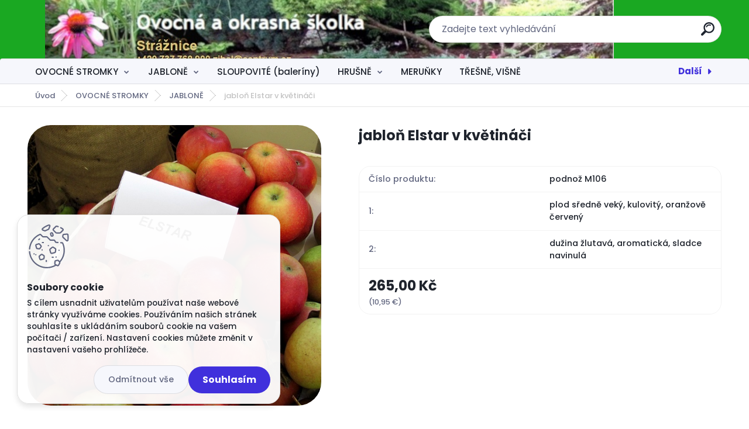

--- FILE ---
content_type: text/html; charset=utf-8
request_url: https://www.ovocnestromky.cz/jablon-Elstar-v-kvetinaci-d2226.htm
body_size: 17935
content:


        <!DOCTYPE html>
    <html xmlns:og="http://ogp.me/ns#" xmlns:fb="http://www.facebook.com/2008/fbml" lang="cs" class="tmpl__titanium">
      <head>
          <script>
              window.cookie_preferences = getCookieSettings('cookie_preferences');
              window.cookie_statistics = getCookieSettings('cookie_statistics');
              window.cookie_marketing = getCookieSettings('cookie_marketing');

              function getCookieSettings(cookie_name) {
                  if (document.cookie.length > 0)
                  {
                      cookie_start = document.cookie.indexOf(cookie_name + "=");
                      if (cookie_start != -1)
                      {
                          cookie_start = cookie_start + cookie_name.length + 1;
                          cookie_end = document.cookie.indexOf(";", cookie_start);
                          if (cookie_end == -1)
                          {
                              cookie_end = document.cookie.length;
                          }
                          return unescape(document.cookie.substring(cookie_start, cookie_end));
                      }
                  }
                  return false;
              }
          </script>
                <title>OVOCNÉ STROMKY | jabloň Elstar v květináči | ovocné stromky</title>
        <script type="text/javascript">var action_unavailable='action_unavailable';var id_language = 'cs';var id_country_code = 'CZ';var language_code = 'cs-CZ';var path_request = '/request.php';var type_request = 'POST';var cache_break = "2507"; var enable_console_debug = false; var enable_logging_errors = false;var administration_id_language = 'cs';var administration_id_country_code = 'CZ';</script>          <script type="text/javascript" src="//ajax.googleapis.com/ajax/libs/jquery/1.8.3/jquery.min.js"></script>
          <script type="text/javascript" src="//code.jquery.com/ui/1.12.1/jquery-ui.min.js" ></script>
                  <script src="/wa_script/js/jquery.hoverIntent.minified.js?_=2025-01-08-14-38" type="text/javascript"></script>
        <script type="text/javascript" src="/admin/jscripts/jquery.qtip.min.js?_=2025-01-08-14-38"></script>
                  <script src="/wa_script/js/jquery.selectBoxIt.min.js?_=2025-01-08-14-38" type="text/javascript"></script>
                  <script src="/wa_script/js/bs_overlay.js?_=2025-01-08-14-38" type="text/javascript"></script>
        <script src="/wa_script/js/bs_design.js?_=2025-01-08-14-38" type="text/javascript"></script>
        <script src="/admin/jscripts/wa_translation.js?_=2025-01-08-14-38" type="text/javascript"></script>
        <link rel="stylesheet" type="text/css" href="/css/jquery.selectBoxIt.wa_script.css?_=2025-01-08-14-38" media="screen, projection">
        <link rel="stylesheet" type="text/css" href="/css/jquery.qtip.lupa.css?_=2025-01-08-14-38">
        
                  <script src="/wa_script/js/jquery.colorbox-min.js?_=2025-01-08-14-38" type="text/javascript"></script>
          <link rel="stylesheet" type="text/css" href="/css/colorbox.css?_=2025-01-08-14-38">
          <script type="text/javascript">
            jQuery(document).ready(function() {
              (function() {
                function createGalleries(rel) {
                  var regex = new RegExp(rel + "\\[(\\d+)]"),
                      m, group = "g_" + rel, groupN;
                  $("a[rel*=" + rel + "]").each(function() {
                    m = regex.exec(this.getAttribute("rel"));
                    if(m) {
                      groupN = group + m[1];
                    } else {
                      groupN = group;
                    }
                    $(this).colorbox({
                      rel: groupN,
                      slideshow:false,
                       maxWidth: "85%",
                       maxHeight: "85%",
                       returnFocus: false
                    });
                  });
                }
                createGalleries("lytebox");
                createGalleries("lyteshow");
              })();
            });</script>
          <script type="text/javascript">
      function init_products_hovers()
      {
        jQuery(".product").hoverIntent({
          over: function(){
            jQuery(this).find(".icons_width_hack").animate({width: "130px"}, 300, function(){});
          } ,
          out: function(){
            jQuery(this).find(".icons_width_hack").animate({width: "10px"}, 300, function(){});
          },
          interval: 40
        });
      }
      jQuery(document).ready(function(){

        jQuery(".param select, .sorting select").selectBoxIt();

        jQuery(".productFooter").click(function()
        {
          var $product_detail_link = jQuery(this).parent().find("a:first");

          if($product_detail_link.length && $product_detail_link.attr("href"))
          {
            window.location.href = $product_detail_link.attr("href");
          }
        });
        init_products_hovers();
        
        ebar_details_visibility = {};
        ebar_details_visibility["user"] = false;
        ebar_details_visibility["basket"] = false;

        ebar_details_timer = {};
        ebar_details_timer["user"] = setTimeout(function(){},100);
        ebar_details_timer["basket"] = setTimeout(function(){},100);

        function ebar_set_show($caller)
        {
          var $box_name = $($caller).attr("id").split("_")[0];

          ebar_details_visibility["user"] = false;
          ebar_details_visibility["basket"] = false;

          ebar_details_visibility[$box_name] = true;

          resolve_ebar_set_visibility("user");
          resolve_ebar_set_visibility("basket");
        }

        function ebar_set_hide($caller)
        {
          var $box_name = $($caller).attr("id").split("_")[0];

          ebar_details_visibility[$box_name] = false;

          clearTimeout(ebar_details_timer[$box_name]);
          ebar_details_timer[$box_name] = setTimeout(function(){resolve_ebar_set_visibility($box_name);},300);
        }

        function resolve_ebar_set_visibility($box_name)
        {
          if(   ebar_details_visibility[$box_name]
             && jQuery("#"+$box_name+"_detail").is(":hidden"))
          {
            jQuery("#"+$box_name+"_detail").slideDown(300);
          }
          else if(   !ebar_details_visibility[$box_name]
                  && jQuery("#"+$box_name+"_detail").not(":hidden"))
          {
            jQuery("#"+$box_name+"_detail").slideUp(0, function() {
              $(this).css({overflow: ""});
            });
          }
        }

        
        jQuery("#user_icon, #basket_icon").hoverIntent({
          over: function(){
            ebar_set_show(this);
            
          } ,
          out: function(){
            ebar_set_hide(this);
          },
          interval: 40
        });
        
        jQuery("#user_icon").click(function(e)
        {
          if(jQuery(e.target).attr("id") == "user_icon")
          {
            window.location.href = "https://www.ovocnestromky.cz/8riiz122/e-login/";
          }
        });

        jQuery("#basket_icon").click(function(e)
        {
          if(jQuery(e.target).attr("id") == "basket_icon")
          {
            window.location.href = "https://www.ovocnestromky.cz/8riiz122/e-basket/";
          }
        });
      
      });
    </script>        <meta http-equiv="Content-language" content="cs">
        <meta http-equiv="Content-Type" content="text/html; charset=utf-8">
        <meta name="language" content="czech">
        <meta name="keywords" content="jabloň,elstar,květináči">
        <meta name="description" content="Původ Holandsko, kříženec odrůd ´Golden Delicious´ a ´Ingrid Marie´
Strom roste středně bujně, korunu vyváří široce kulovitou.
Plodnost je raná, hojná">
        <meta name="revisit-after" content="1 Days">
        <meta name="distribution" content="global">
        <meta name="expires" content="never">
                  <meta name="expires" content="never">
                    <link rel="previewimage" href="https://www.ovocnestromky.cz/fotky65672/fotos/_vyr_2226jablon-Elstar.jpg" />
                    <link rel="canonical" href="https://www.ovocnestromky.cz/jablon-Elstar-v-kvetinaci-d2226.htm?tab=description"/>
          <meta property="og:image" content="http://www.ovocnestromky.cz/fotky65672/fotos/_vyrn_2226jablon-Elstar.jpg" />
<meta property="og:image:secure_url" content="https://www.ovocnestromky.cz/fotky65672/fotos/_vyrn_2226jablon-Elstar.jpg" />
<meta property="og:image:type" content="image/jpeg" />
            <meta name="robots" content="index, follow">
                      <link href="//www.ovocnestromky.cz/fotky65672/1.png" rel="icon" type="image/png">
          <link rel="shortcut icon" type="image/png" href="//www.ovocnestromky.cz/fotky65672/1.png">
                  <link rel="stylesheet" type="text/css" href="/css/lang_dependent_css/lang_cs.css?_=2025-01-08-14-38" media="screen, projection">
                <link rel='stylesheet' type='text/css' href='/wa_script/js/styles.css?_=2025-01-08-14-38'>
        <script language='javascript' type='text/javascript' src='/wa_script/js/javascripts.js?_=2025-01-08-14-38'></script>
        <script language='javascript' type='text/javascript' src='/wa_script/js/check_tel.js?_=2025-01-08-14-38'></script>
          <script src="/assets/javascripts/buy_button.js?_=2025-01-08-14-38"></script>
            <script type="text/javascript" src="/wa_script/js/bs_user.js?_=2025-01-08-14-38"></script>
        <script type="text/javascript" src="/wa_script/js/bs_fce.js?_=2025-01-08-14-38"></script>
        <script type="text/javascript" src="/wa_script/js/bs_fixed_bar.js?_=2025-01-08-14-38"></script>
        <script type="text/javascript" src="/bohemiasoft/js/bs.js?_=2025-01-08-14-38"></script>
        <script src="/wa_script/js/jquery.number.min.js?_=2025-01-08-14-38" type="text/javascript"></script>
        <script type="text/javascript">
            BS.User.id = 65672;
            BS.User.domain = "8riiz122";
            BS.User.is_responsive_layout = true;
            BS.User.max_search_query_length = 50;
            BS.User.max_autocomplete_words_count = 5;

            WA.Translation._autocompleter_ambiguous_query = ' Hledavý výraz je pro našeptávač příliš obecný. Zadejte prosím další znaky, slova nebo pokračujte odesláním formuláře pro vyhledávání.';
            WA.Translation._autocompleter_no_results_found = ' Nebyly nalezeny žádné produkty ani kategorie.';
            WA.Translation._error = " Chyba";
            WA.Translation._success = " Nastaveno";
            WA.Translation._warning = " Upozornění";
            WA.Translation._multiples_inc_notify = '<p class="multiples-warning"><strong>Tento produkt je možné objednat pouze v násobcích #inc#. </strong><br><small>Vámi zadaný počet kusů byl navýšen dle tohoto násobku.</small></p>';
            WA.Translation._shipping_change_selected = " Změnit...";
            WA.Translation._shipping_deliver_to_address = " Zásilka bude doručena na zvolenou adresu";

            BS.Design.template = {
              name: "titanium",
              is_selected: function(name) {
                if(Array.isArray(name)) {
                  return name.indexOf(this.name) > -1;
                } else {
                  return name === this.name;
                }
              }
            };
            BS.Design.isLayout3 = true;
            BS.Design.templates = {
              TEMPLATE_ARGON: "argon",TEMPLATE_NEON: "neon",TEMPLATE_CARBON: "carbon",TEMPLATE_XENON: "xenon",TEMPLATE_AURUM: "aurum",TEMPLATE_CUPRUM: "cuprum",TEMPLATE_ERBIUM: "erbium",TEMPLATE_CADMIUM: "cadmium",TEMPLATE_BARIUM: "barium",TEMPLATE_CHROMIUM: "chromium",TEMPLATE_SILICIUM: "silicium",TEMPLATE_IRIDIUM: "iridium",TEMPLATE_INDIUM: "indium",TEMPLATE_OXYGEN: "oxygen",TEMPLATE_HELIUM: "helium",TEMPLATE_FLUOR: "fluor",TEMPLATE_FERRUM: "ferrum",TEMPLATE_TERBIUM: "terbium",TEMPLATE_URANIUM: "uranium",TEMPLATE_ZINCUM: "zincum",TEMPLATE_CERIUM: "cerium",TEMPLATE_KRYPTON: "krypton",TEMPLATE_THORIUM: "thorium",TEMPLATE_ETHERUM: "etherum",TEMPLATE_KRYPTONIT: "kryptonit",TEMPLATE_TITANIUM: "titanium",TEMPLATE_PLATINUM: "platinum"            };
        </script>
                  <script src="/js/progress_button/modernizr.custom.js"></script>
                      <link rel="stylesheet" type="text/css" href="/bower_components/owl.carousel/dist/assets/owl.carousel.min.css" />
            <link rel="stylesheet" type="text/css" href="/bower_components/owl.carousel/dist/assets/owl.theme.default.min.css" />
            <script src="/bower_components/owl.carousel/dist/owl.carousel.min.js"></script>
                      <link rel="stylesheet" type="text/css" href="/bower_components/priority-nav/dist/priority-nav-core.css" />
            <script src="/bower_components/priority-nav/dist/priority-nav.js"></script>
                      <link rel="stylesheet" type="text/css" href="//static.bohemiasoft.com/jave/style.css?_=2025-01-08-14-38" media="screen">
                    <link rel="stylesheet" type="text/css" href="/css/font-awesome.4.7.0.min.css" media="screen">
          <link rel="stylesheet" type="text/css" href="/sablony/nove/titanium/titaniumpurple/css/product_var3.css?_=2025-01-08-14-38" media="screen">
          <style>
    :root {
        --primary: #4030dc;
        --primary-dark: #2b1eb5;
        --secondary: #f6f7fc;
        --secondary-v2: #626780;
        --element-color: #1f242d;
        --stars: #ffcf15;
        --sale: #c91e1e;
        
        --empty-basket-text: " Košík je prázdný";
        --full-shopping-basket-text: "nákupní košík";
        --choose-delivery-method-text: "Vyberte způsob doručení";
        --choose-payment-method-text: "Vyberte způsob platby";
        --free-price-text: "Zdarma";
        --continue-without-login-text: "Pokračovat bez přihlášení";
        --summary-order-text: "Shrnutí Vaší objednávky";
        --cart-contents-text: "Váš košík";
        --in-login-text: "Přihlášení";
        --in-registration-text: "Nová registrace";
        --in-forgotten-pass-text: "Zapomenuté heslo";
        --price-list-filter-text: "Ceník";
        --search-see-everything-text: "Zobrazit vše";
        --discount-code-text: "Mám slevový kód";
        --searched-cats-text: "Hledané kategorie";
        --back-to-eshop-text: "Zpátky do eshopu";
        --to-category-menu-text: "Do kategorie";
        --back-menu-text: "Zpět";
        --pagination-next-text: "Další";
        --pagination-previous-text: "Předchozí";
        --cookies-files-text: "Soubory cookie";
        --newsletter-button-text: "Odebírat";
        --newsletter-be-up-to-date-text: "Buďte v obraze";
        --specify-params-text: "Vyberte parametry";
        --article-tags-text: "Tagy článku";
        --watch-product-text: "Hlídat produkt";
        --notfull-shopping-text: "Nákupní";
        --notfull-basket-is-empty-text: " Košík je prázdný";
        --whole-blog-article-text: "Celý článek";
        --basket-content-text: " Obsah košíku";
        --products-in-cat-text: " Produkty v kategorii";
        
    }
</style>
          <link rel="stylesheet"
                type="text/css"
                id="tpl-editor-stylesheet"
                href="/sablony/nove/titanium/titaniumpurple/css/colors.css?_=2025-01-08-14-38"
                media="screen">

          <meta name="viewport" content="width=device-width, initial-scale=1.0">
          <link rel="stylesheet" 
                   type="text/css" 
                   href="https://static.bohemiasoft.com/custom-css/titanium.css?_1763555132" 
                   media="screen"><style type="text/css">
               <!--#site_logo{
                  width: 275px;
                  height: 100px;
                  background-image: url('/images/pixel_transparent.gif?cache_time=1729574939');
                  background-repeat: no-repeat;
                  
                }html body .myheader { 
          background-image: url('/fotky65672/design_setup/images/custom_image_centerpage.jpg?cache_time=1729574939');
          border: black;
          background-repeat: no-repeat;
          background-position: 25% 72%;
          background-color: #1aa822;
        }#page_background{
                  background-image: none;
                  background-repeat: repeat;
                  background-position: 0px 0px;
                  background-color: #ffec99;
                }.bgLupa{
                  padding: 0;
                  border: none;
                }

 :root { 
 }
-->
                </style>          <link rel="stylesheet" type="text/css" href="/fotky65672/design_setup/css/user_defined.css?_=1519753214" media="screen, projection">
                    <script type="text/javascript" src="/admin/jscripts/wa_dialogs.js?_=2025-01-08-14-38"></script>
            <script>
      $(document).ready(function() {
        if (getCookie('show_cookie_message' + '_65672_cz') != 'no') {
          if($('#cookies-agreement').attr('data-location') === '0')
          {
            $('.cookies-wrapper').css("top", "0px");
          }
          else
          {
            $('.cookies-wrapper').css("bottom", "0px");
          }
          $('.cookies-wrapper').show();
        }

        $('#cookies-notify__close').click(function() {
          setCookie('show_cookie_message' + '_65672_cz', 'no');
          $('#cookies-agreement').slideUp();
          $("#masterpage").attr("style", "");
          setCookie('cookie_preferences', 'true');
          setCookie('cookie_statistics', 'true');
          setCookie('cookie_marketing', 'true');
          window.cookie_preferences = true;
          window.cookie_statistics = true;
          window.cookie_marketing = true;
          if(typeof gtag === 'function') {
              gtag('consent', 'update', {
                  'ad_storage': 'granted',
                  'analytics_storage': 'granted',
                  'ad_user_data': 'granted',
                  'ad_personalization': 'granted'
              });
          }
         return false;
        });

        $("#cookies-notify__disagree").click(function(){
            save_preferences();
        });

        $('#cookies-notify__preferences-button-close').click(function(){
            var cookies_notify_preferences = $("#cookies-notify-checkbox__preferences").is(':checked');
            var cookies_notify_statistics = $("#cookies-notify-checkbox__statistics").is(':checked');
            var cookies_notify_marketing = $("#cookies-notify-checkbox__marketing").is(':checked');
            save_preferences(cookies_notify_preferences, cookies_notify_statistics, cookies_notify_marketing);
        });

        function save_preferences(preferences = false, statistics = false, marketing = false)
        {
            setCookie('show_cookie_message' + '_65672_cz', 'no');
            $('#cookies-agreement').slideUp();
            $("#masterpage").attr("style", "");
            setCookie('cookie_preferences', preferences);
            setCookie('cookie_statistics', statistics);
            setCookie('cookie_marketing', marketing);
            window.cookie_preferences = preferences;
            window.cookie_statistics = statistics;
            window.cookie_marketing = marketing;
            if(marketing && typeof gtag === 'function')
            {
                gtag('consent', 'update', {
                    'ad_storage': 'granted'
                });
            }
            if(statistics && typeof gtag === 'function')
            {
                gtag('consent', 'update', {
                    'analytics_storage': 'granted',
                    'ad_user_data': 'granted',
                    'ad_personalization': 'granted',
                });
            }
            if(marketing === false && BS && BS.seznamIdentity) {
                BS.seznamIdentity.clearIdentity();
            }
        }

        /**
         * @param {String} cookie_name
         * @returns {String}
         */
        function getCookie(cookie_name) {
          if (document.cookie.length > 0)
          {
            cookie_start = document.cookie.indexOf(cookie_name + "=");
            if (cookie_start != -1)
            {
              cookie_start = cookie_start + cookie_name.length + 1;
              cookie_end = document.cookie.indexOf(";", cookie_start);
              if (cookie_end == -1)
              {
                cookie_end = document.cookie.length;
              }
              return unescape(document.cookie.substring(cookie_start, cookie_end));
            }
          }
          return "";
        }
        
        /**
         * @param {String} cookie_name
         * @param {String} value
         */
        function setCookie(cookie_name, value) {
          var time = new Date();
          time.setTime(time.getTime() + 365*24*60*60*1000); // + 1 rok
          var expires = "expires="+time.toUTCString();
          document.cookie = cookie_name + "=" + escape(value) + "; " + expires + "; path=/";
        }
      });
    </script>
            <script type="text/javascript" src="/wa_script/js/search_autocompleter.js?_=2025-01-08-14-38"></script>
              <script>
              WA.Translation._complete_specification = "Popis";
              WA.Translation._dont_have_acc = "Nemáte účet? ";
              WA.Translation._have_acc = "Již máte účet? ";
              WA.Translation._register_titanium = "Zaregistrujte se ";
              WA.Translation._login_titanium = "Přihlašte se ";
              WA.Translation._placeholder_voucher = "Sem vložte kód";
          </script>
                <script src="/wa_script/js/template/titanium/script.js?_=2025-01-08-14-38"></script>
                    <link rel="stylesheet" type="text/css" href="/assets/vendor/magnific-popup/magnific-popup.css" />
      <script src="/assets/vendor/magnific-popup/jquery.magnific-popup.js"></script>
      <script type="text/javascript">
        BS.env = {
          decPoint: ",",
          basketFloatEnabled: false        };
      </script>
      <script type="text/javascript" src="/node_modules/select2/dist/js/select2.min.js"></script>
      <script type="text/javascript" src="/node_modules/maximize-select2-height/maximize-select2-height.min.js"></script>
      <script type="text/javascript">
        (function() {
          $.fn.select2.defaults.set("language", {
            noResults: function() {return " Nenalezeny žádné položky"},
            inputTooShort: function(o) {
              var n = o.minimum - o.input.length;
              return " Prosím zadejte #N# nebo více znaků.".replace("#N#", n);
            }
          });
          $.fn.select2.defaults.set("width", "100%")
        })();

      </script>
      <link type="text/css" rel="stylesheet" href="/node_modules/select2/dist/css/select2.min.css" />
      <script type="text/javascript" src="/wa_script/js/countdown_timer.js?_=2025-01-08-14-38"></script>
      <script type="text/javascript" src="/wa_script/js/app.js?_=2025-01-08-14-38"></script>
      <script type="text/javascript" src="/node_modules/jquery-validation/dist/jquery.validate.min.js"></script>

      
          </head>
      <body class="lang-cs catalog_true layout3 not-home page-product-detail page-product-2226 basket-empty slider_available template-slider-custom vat-payer-n alternative-currency-y" >
        <a name="topweb"></a>
            <div id="cookies-agreement" class="cookies-wrapper" data-location="1"
         >
      <div class="cookies-notify-background"></div>
      <div class="cookies-notify" style="display:block!important;">
        <div class="cookies-notify__bar">
          <div class="cookies-notify__bar1">
            <div class="cookies-notify__text"
                                 >
                S cílem usnadnit uživatelům používat naše webové stránky využíváme cookies. Používáním našich stránek souhlasíte s ukládáním souborů cookie na vašem počítači / zařízení. Nastavení cookies můžete změnit v nastavení vašeho prohlížeče.            </div>
            <div class="cookies-notify__button">
                <a href="#" id="cookies-notify__disagree" class="secondary-btn"
                   style="color: #000000;
                           background-color: #c8c8c8;
                           opacity: 1"
                >Odmítnout vše</a>
              <a href="#" id="cookies-notify__close"
                 style="color: #000000;
                        background-color: #c8c8c8;
                        opacity: 1"
                >Souhlasím</a>
            </div>
          </div>
                        <div class="cookies-notify__detail_box hidden"
                             >
                <div id="cookies-nofify__close_detail"> Zavřít</div>
                <div>
                    <br />
                    <b> Co jsou cookies?</b><br />
                    <span> Cookies jsou krátké textové informace, které jsou uloženy ve Vašem prohlížeči. Tyto informace běžně používají všechny webové stránky a jejich procházením dochází k ukládání cookies. Pomocí partnerských skriptů, které mohou stránky používat (například Google analytics</span><br /><br />
                    <b> Jak lze nastavit práci webu s cookies?</b><br />
                    <span> Přestože doporučujeme povolit používání všech typů cookies, práci webu s nimi můžete nastavit dle vlastních preferencí pomocí checkboxů zobrazených níže. Po odsouhlasení nastavení práce s cookies můžete změnit své rozhodnutí smazáním či editací cookies přímo v nastavení Vašeho prohlížeče. Podrobnější informace k promazání cookies najdete v nápovědě Vašeho prohlížeče.</span>
                </div>
                <div class="cookies-notify__checkboxes"
                                    >
                    <div class="checkbox-custom checkbox-default cookies-notify__checkbox">
                        <input type="checkbox" id="cookies-notify-checkbox__functional" checked disabled />
                        <label for="cookies-notify-checkbox__functional" class="cookies-notify__checkbox_label"> Nutné</label>
                    </div>
                    <div class="checkbox-custom checkbox-default cookies-notify__checkbox">
                        <input type="checkbox" id="cookies-notify-checkbox__preferences" checked />
                        <label for="cookies-notify-checkbox__preferences" class="cookies-notify__checkbox_label"> Preferenční</label>
                    </div>
                    <div class="checkbox-custom checkbox-default cookies-notify__checkbox">
                        <input type="checkbox" id="cookies-notify-checkbox__statistics" checked />
                        <label for="cookies-notify-checkbox__statistics" class="cookies-notify__checkbox_label"> Statistické</label>
                    </div>
                    <div class="checkbox-custom checkbox-default cookies-notify__checkbox">
                        <input type="checkbox" id="cookies-notify-checkbox__marketing" checked />
                        <label for="cookies-notify-checkbox__marketing" class="cookies-notify__checkbox_label"> Marketingové</label>
                    </div>
                </div>
                <div id="cookies-notify__cookie_types">
                    <div class="cookies-notify__cookie_type cookie-active" data-type="functional">
                         Nutné (13)
                    </div>
                    <div class="cookies-notify__cookie_type" data-type="preferences">
                         Preferenční (1)
                    </div>
                    <div class="cookies-notify__cookie_type" data-type="statistics">
                         Statistické (15)
                    </div>
                    <div class="cookies-notify__cookie_type" data-type="marketing">
                         Marketingové (15)
                    </div>
                    <div class="cookies-notify__cookie_type" data-type="unclassified">
                         Neklasifikované (7)
                    </div>
                </div>
                <div id="cookies-notify__cookie_detail">
                    <div class="cookie-notify__cookie_description">
                        <span id="cookie-notify__description_functional" class="cookie_description_active"> Tyto informace jsou nezbytné ke správnému chodu webové stránky jako například vkládání zboží do košíku, uložení vyplněných údajů nebo přihlášení do zákaznické sekce.</span>
                        <span id="cookie-notify__description_preferences" class="hidden"> Tyto cookies umožní přizpůsobit chování nebo vzhled stránky dle Vašich potřeb, například volba jazyka.</span>
                        <span id="cookie-notify__description_statistics" class="hidden"> Díky těmto cookies mohou majitelé i developeři webu více porozumět chování uživatelů a vyvijet stránku tak, aby byla co nejvíce prozákaznická. Tedy abyste co nejrychleji našli hledané zboží nebo co nejsnáze dokončili jeho nákup.</span>
                        <span id="cookie-notify__description_marketing" class="hidden"> Tyto informace umožní personalizovat zobrazení nabídek přímo pro Vás díky historické zkušenosti procházení dřívějších stránek a nabídek.</span>
                        <span id="cookie-notify__description_unclassified" class="hidden"> Tyto cookies prozatím nebyly roztříděny do vlastní kategorie.</span>
                    </div>
                    <style>
                        #cookies-notify__cookie_detail_table td
                        {
                            color: #ffffff                        }
                    </style>
                    <table class="table" id="cookies-notify__cookie_detail_table">
                        <thead>
                            <tr>
                                <th> Jméno</th>
                                <th> Účel</th>
                                <th> Vypršení</th>
                            </tr>
                        </thead>
                        <tbody>
                                                    <tr>
                                <td>show_cookie_message</td>
                                <td>Ukládá informaci o potřebě zobrazení cookie lišty</td>
                                <td>1 rok</td>
                            </tr>
                                                        <tr>
                                <td>__zlcmid</td>
                                <td>Tento soubor cookie se používá k uložení identity návštěvníka během návštěv a preference návštěvníka deaktivovat naši funkci živého chatu. </td>
                                <td>1 rok</td>
                            </tr>
                                                        <tr>
                                <td>__cfruid</td>
                                <td>Tento soubor cookie je součástí služeb poskytovaných společností Cloudflare – včetně vyrovnávání zátěže, doručování obsahu webových stránek a poskytování připojení DNS pro provozovatele webových stránek. </td>
                                <td>relace</td>
                            </tr>
                                                        <tr>
                                <td>_auth</td>
                                <td>Zajišťuje bezpečnost procházení návštěvníků tím, že zabraňuje padělání požadavků mezi stránkami. Tento soubor cookie je nezbytný pro bezpečnost webu a návštěvníka. </td>
                                <td>1 rok</td>
                            </tr>
                                                        <tr>
                                <td>csrftoken</td>
                                <td>Pomáhá předcházet útokům Cross-Site Request Forgery (CSRF). 
</td>
                                <td>1 rok</td>
                            </tr>
                                                        <tr>
                                <td>PHPSESSID</td>
                                <td>Zachovává stav uživatelské relace napříč požadavky na stránky. </td>
                                <td>relace</td>
                            </tr>
                                                        <tr>
                                <td>rc::a</td>
                                <td>Tento soubor cookie se používá k rozlišení mezi lidmi a roboty. To je výhodné pro web, aby
vytvářet platné zprávy o používání jejich webových stránek. </td>
                                <td>persistentní</td>
                            </tr>
                                                        <tr>
                                <td>rc::c</td>
                                <td>Tento soubor cookie se používá k rozlišení mezi lidmi a roboty. </td>
                                <td>relace</td>
                            </tr>
                                                        <tr>
                                <td>AWSALBCORS</td>
                                <td>Registruje, který server-cluster obsluhuje návštěvníka. To se používá v kontextu s vyrovnáváním zátěže, aby se optimalizovala uživatelská zkušenost. </td>
                                <td>6 dnů</td>
                            </tr>
                                                        <tr>
                                <td>18plus_allow_access#</td>
                                <td>Ukládá informaci o odsouhlasení okna 18+ pro web.</td>
                                <td>neznámý</td>
                            </tr>
                                                        <tr>
                                <td>18plus_cat#</td>
                                <td>Ukládá informaci o odsouhlasení okna 18+ pro kategorii.</td>
                                <td>neznámý</td>
                            </tr>
                                                        <tr>
                                <td>bs_slide_menu</td>
                                <td></td>
                                <td>neznámý</td>
                            </tr>
                                                        <tr>
                                <td>left_menu</td>
                                <td>Ukládá informaci o způsobu zobrazení levého menu.</td>
                                <td>neznámý</td>
                            </tr>
                                                    </tbody>
                    </table>
                    <div class="cookies-notify__button">
                        <a href="#" id="cookies-notify__preferences-button-close"
                           style="color: #000000;
                                background-color: #c8c8c8;
                                opacity: 1">
                            Uložit nastavení                        </a>
                    </div>
                </div>
            </div>
                    </div>
      </div>
    </div>
    
  <div id="responsive_layout_large"></div><div id="page">    <script type="text/javascript">
      var responsive_articlemenu_name = ' Menu';
      var responsive_eshopmenu_name = ' E-shop';
    </script>
        <link rel="stylesheet" type="text/css" href="/css/masterslider.css?_=2025-01-08-14-38" media="screen, projection">
    <script type="text/javascript" src="/js/masterslider.min.js"></script>
    <div class="myheader">
                <div class="navigate_bar">
            <div class="logo-wrapper">
            <a id="site_logo" href="//www.ovocnestromky.cz" class="mylogo" aria-label="Logo"></a>
    </div>
                <div id="search">
      <form name="search" id="searchForm" action="/search-engine.htm" method="GET" enctype="multipart/form-data">
        <label for="q" class="title_left2"> Hľadanie</label>
        <p>
          <input name="slovo" type="text" class="inputBox" id="q" placeholder=" Zadejte text vyhledávání" maxlength="50">
          
          <input type="hidden" id="source_service" value="www.webareal.cz">
        </p>
        <div class="wrapper_search_submit">
          <input type="submit" class="search_submit" aria-label="search" name="search_submit" value="">
        </div>
        <div id="search_setup_area">
          <input id="hledatjak2" checked="checked" type="radio" name="hledatjak" value="2">
          <label for="hledatjak2">Hledat ve zboží</label>
          <br />
          <input id="hledatjak1"  type="radio" name="hledatjak" value="1">
          <label for="hledatjak1">Hledat v článcích</label>
                    <script type="text/javascript">
            function resolve_search_mode_visibility()
            {
              if (jQuery('form[name=search] input').is(':focus'))
              {
                if (jQuery('#search_setup_area').is(':hidden'))
                {
                  jQuery('#search_setup_area').slideDown(400);
                }
              }
              else
              {
                if (jQuery('#search_setup_area').not(':hidden'))
                {
                  jQuery('#search_setup_area').slideUp(400);
                }
              }
            }

            $('form[name=search] input').click(function() {
              this.focus();
            });

            jQuery('form[name=search] input')
                .focus(function() {
                  resolve_search_mode_visibility();
                })
                .blur(function() {
                  setTimeout(function() {
                    resolve_search_mode_visibility();
                  }, 1000);
                });

          </script>
                  </div>
      </form>
    </div>
                  </div>
          </div>
        <div class="eshop-menu drop-menu" id="dropMenu">
      <div id="dropMenuWrapper">
            <div class="menu-wrapper leftmenu" id="menuWrapper">
          <ul class="root-eshop-menu" id="menuContent">
              <li class="home-button">
              <a href="//www.ovocnestromky.cz">
      <i class="fa fa-home" aria-hidden="true"></i>
    </a>
            </li>
            <li class="eshop-menu-item item-1 has-submenu item-active">
            <a class="item-link level-1" href="/OVOCNE-STROMKY-c1_0_1.htm">OVOCNÉ STROMKY</a>
          <ul class="eshop-submenu-root menu-level-2">
          <li class="eshop-menu-item item-1 has-submenu item-active">
            <div class="menu-item-box">
                <div class="menu-item-cat">
          <a class="item-link level-2" href="/OVOCNE-STROMKY-c1_1_2.htm">JABLONĚ</a>
              <ul class="eshop-submenu-root menu-level-3">
          <li class="eshop-menu-item item-1">
            <a class="item-link level-3" href="/OVOCNE-STROMKY-c1_13_3.htm">Letní</a>
          </li>
        <li class="eshop-menu-item item-2">
            <a class="item-link level-3" href="/OVOCNE-STROMKY-c1_14_3.htm">Podzimní</a>
          </li>
        <li class="eshop-menu-item item-3">
            <a class="item-link level-3" href="/OVOCNE-STROMKY-c1_15_3.htm">Zimní</a>
          </li>
        <li class="eshop-menu-item item-4">
            <a class="item-link level-3" href="/OVOCNE-STROMKY-c1_29_3.htm">Sloupovité (baleríny)</a>
          </li>
        <li class="eshop-menu-item item-5">
            <a class="item-link level-3" href="/OVOCNE-STROMKY-c1_31_3.htm">Staré odrůdy</a>
          </li>
        </ul>
            </div>
      </div>
          </li>
        <li class="eshop-menu-item item-2">
            <div class="menu-item-box">
                <div class="menu-item-cat">
          <a class="item-link level-2" href="/OVOCNE-STROMKY-c1_33_2.htm">SLOUPOVITÉ (baleríny)</a>
                  </div>
      </div>
          </li>
        <li class="eshop-menu-item item-3 has-submenu">
            <div class="menu-item-box">
                <div class="menu-item-cat">
          <a class="item-link level-2" href="/OVOCNE-STROMKY-c1_2_2.htm">HRUŠNĚ</a>
              <ul class="eshop-submenu-root menu-level-3">
          <li class="eshop-menu-item item-1">
            <a class="item-link level-3" href="/OVOCNE-STROMKY-c1_16_3.htm">letní</a>
          </li>
        <li class="eshop-menu-item item-2">
            <a class="item-link level-3" href="/OVOCNE-STROMKY-c1_17_3.htm">podzimní</a>
          </li>
        <li class="eshop-menu-item item-3">
            <a class="item-link level-3" href="/OVOCNE-STROMKY-c1_18_3.htm">zimní</a>
          </li>
        <li class="eshop-menu-item item-4">
            <a class="item-link level-3" href="/OVOCNE-STROMKY-c1_63_3.htm">asijské (písečné)</a>
          </li>
        </ul>
            </div>
      </div>
          </li>
        <li class="eshop-menu-item item-4 has-submenu">
            <div class="menu-item-box">
                <div class="menu-item-cat">
          <a class="item-link level-2" href="/OVOCNE-STROMKY-c1_8_2.htm">TŘEŠNĚ, VIŠNĚ</a>
              <ul class="eshop-submenu-root menu-level-3">
          <li class="eshop-menu-item item-1">
            <a class="item-link level-3" href="/OVOCNE-STROMKY-c1_20_3.htm">Třešně</a>
          </li>
        <li class="eshop-menu-item item-2">
            <a class="item-link level-3" href="/OVOCNE-STROMKY-c1_21_3.htm">Višně</a>
          </li>
        </ul>
            </div>
      </div>
          </li>
        <li class="eshop-menu-item item-5">
            <div class="menu-item-box">
                <div class="menu-item-cat">
          <a class="item-link level-2" href="/OVOCNE-STROMKY-c1_5_2.htm">MERUŇKY</a>
                  </div>
      </div>
          </li>
        <li class="eshop-menu-item item-6">
            <div class="menu-item-box">
                <div class="menu-item-cat">
          <a class="item-link level-2" href="/OVOCNE-STROMKY-c1_4_2.htm">BROSKVONĚ,NEKTARINKY,MANDL.</a>
                  </div>
      </div>
          </li>
        <li class="eshop-menu-item item-7 has-submenu">
            <div class="menu-item-box">
                <div class="menu-item-cat">
          <a class="item-link level-2" href="/OVOCNE-STROMKY-c1_3_2.htm">ŠVESTKY, RENKLÓDY</a>
              <ul class="eshop-submenu-root menu-level-3">
          <li class="eshop-menu-item item-1">
            <a class="item-link level-3" href="/OVOCNE-STROMKY-c1_26_3.htm">Švestky a pološvestky</a>
          </li>
        <li class="eshop-menu-item item-2">
            <a class="item-link level-3" href="/OVOCNE-STROMKY-c1_27_3.htm">Renklódy slívy asijské švestky</a>
          </li>
        </ul>
            </div>
      </div>
          </li>
        <li class="eshop-menu-item item-8">
            <div class="menu-item-box">
                <div class="menu-item-cat">
          <a class="item-link level-2" href="/OVOCNE-STROMKY-c1_64_2.htm">STROMKY V KVĚTINÁČÍCH</a>
                  </div>
      </div>
          </li>
        <li class="eshop-menu-item item-9 has-submenu">
            <div class="menu-item-box">
                <div class="menu-item-cat">
          <a class="item-link level-2" href="/OVOCNE-STROMKY-c1_9_2.htm">ANGREŠT, RYBÍZ, JOSTA</a>
              <ul class="eshop-submenu-root menu-level-3">
          <li class="eshop-menu-item item-1">
            <a class="item-link level-3" href="/OVOCNE-STROMKY-c1_22_3.htm">Angrešt - stromkový</a>
          </li>
        <li class="eshop-menu-item item-2">
            <a class="item-link level-3" href="/OVOCNE-STROMKY-c1_23_3.htm">Angrešt - keřový</a>
          </li>
        <li class="eshop-menu-item item-3">
            <a class="item-link level-3" href="/OVOCNE-STROMKY-c1_24_3.htm">Rybíz - stromkový</a>
          </li>
        <li class="eshop-menu-item item-4">
            <a class="item-link level-3" href="/OVOCNE-STROMKY-c1_25_3.htm">Rybíz - keřový</a>
          </li>
        <li class="eshop-menu-item item-5">
            <a class="item-link level-3" href="/OVOCNE-STROMKY-c1_34_3.htm">Josta</a>
          </li>
        </ul>
            </div>
      </div>
          </li>
        <li class="eshop-menu-item item-10">
            <div class="menu-item-box">
                <div class="menu-item-cat">
          <a class="item-link level-2" href="/OVOCNE-STROMKY-c1_62_2.htm">MALINÍK, OSTRUŽINÍK</a>
                  </div>
      </div>
          </li>
        <li class="eshop-menu-item item-11">
            <div class="menu-item-box">
                <div class="menu-item-cat">
          <a class="item-link level-2" href="/OVOCNE-STROMKY-c1_10_2.htm">OSTATNÍ</a>
                  </div>
      </div>
          </li>
        <li class="eshop-menu-item item-12">
            <div class="menu-item-box">
                <div class="menu-item-cat">
          <a class="item-link level-2" href="/OVOCNE-STROMKY-c1_32_2.htm">STOLNÍ  VINNÁ RÉVA</a>
                  </div>
      </div>
          </li>
        <li class="eshop-menu-item item-13">
            <div class="menu-item-box">
                <div class="menu-item-cat">
          <a class="item-link level-2" href="/OVOCNE-STROMKY-c1_28_2.htm">OŘEŠÁK, LÍSKA</a>
                  </div>
      </div>
          </li>
        <li class="eshop-menu-item item-14">
            <div class="menu-item-box">
                <div class="menu-item-cat">
          <a class="item-link level-2" href="/OVOCNE-STROMKY-c1_65_2.htm">KDOULONĚ, JEŘÁBY, ...</a>
                  </div>
      </div>
          </li>
        <li class="eshop-menu-item item-15">
            <div class="menu-item-box">
                <div class="menu-item-cat">
          <a class="item-link level-2" href="/OVOCNE-STROMKY-c1_41_2.htm">SLOUPOVITÉ  TŘEŠNĚ, ŠVESTKY...</a>
                  </div>
      </div>
          </li>
        <li class="eshop-menu-item item-16">
            <div class="menu-item-box">
                <div class="menu-item-cat">
          <a class="item-link level-2" href="/OVOCNE-STROMKY-c1_40_2.htm">KANADSKÉ BORŮVKY</a>
                  </div>
      </div>
          </li>
        <li class="eshop-menu-item item-17">
            <div class="menu-item-box">
                <div class="menu-item-cat">
          <a class="item-link level-2" href="/OVOCNE-STROMKY-c1_66_2.htm">PROŘEZÁNÍ,ÚPRAVA STROMKŮ U VÁS</a>
                  </div>
      </div>
          </li>
        </ul>
        </li>
        <li class="eshop-menu-item item-2 has-submenu">
            <a class="item-link level-1" href="/JABLONE-c31_0_1.htm">JABLONĚ</a>
          <ul class="eshop-submenu-root menu-level-2">
          <li class="eshop-menu-item item-1">
            <div class="menu-item-box">
                <div class="menu-item-cat">
          <a class="item-link level-2" href="/JABLONE-c31_42_2.htm">Letní</a>
                  </div>
      </div>
          </li>
        <li class="eshop-menu-item item-2">
            <div class="menu-item-box">
                <div class="menu-item-cat">
          <a class="item-link level-2" href="/JABLONE-c31_43_2.htm">Podzimní</a>
                  </div>
      </div>
          </li>
        <li class="eshop-menu-item item-3">
            <div class="menu-item-box">
                <div class="menu-item-cat">
          <a class="item-link level-2" href="/JABLONE-c31_44_2.htm">Zimní</a>
                  </div>
      </div>
          </li>
        <li class="eshop-menu-item item-4">
            <div class="menu-item-box">
                <div class="menu-item-cat">
          <a class="item-link level-2" href="/JABLONE-c31_45_2.htm">Sloupovité (baleríny)</a>
                  </div>
      </div>
          </li>
        <li class="eshop-menu-item item-5">
            <div class="menu-item-box">
                <div class="menu-item-cat">
          <a class="item-link level-2" href="/JABLONE-c31_46_2.htm">Staré odrůdy</a>
                  </div>
      </div>
          </li>
        </ul>
        </li>
        <li class="eshop-menu-item item-3">
            <a class="item-link level-1" href="/SLOUPOVITE-baleriny-c32_0_1.htm">SLOUPOVITÉ (baleríny)</a>
          </li>
        <li class="eshop-menu-item item-4 has-submenu">
            <a class="item-link level-1" href="/HRUSNE-c33_0_1.htm">HRUŠNĚ</a>
          <ul class="eshop-submenu-root menu-level-2">
          <li class="eshop-menu-item item-1">
            <div class="menu-item-box">
                <div class="menu-item-cat">
          <a class="item-link level-2" href="/HRUSNE-c33_47_2.htm">Letní</a>
                  </div>
      </div>
          </li>
        <li class="eshop-menu-item item-2">
            <div class="menu-item-box">
                <div class="menu-item-cat">
          <a class="item-link level-2" href="/HRUSNE-c33_48_2.htm">Podzimní</a>
                  </div>
      </div>
          </li>
        <li class="eshop-menu-item item-3">
            <div class="menu-item-box">
                <div class="menu-item-cat">
          <a class="item-link level-2" href="/HRUSNE-c33_49_2.htm">Zimní</a>
                  </div>
      </div>
          </li>
        <li class="eshop-menu-item item-4">
            <div class="menu-item-box">
                <div class="menu-item-cat">
          <a class="item-link level-2" href="/HRUSNE-c33_50_2.htm">Asijské (písečné)</a>
                  </div>
      </div>
          </li>
        </ul>
        </li>
        <li class="eshop-menu-item item-5">
            <a class="item-link level-1" href="/MERUNKY-c35_0_1.htm">MERUŇKY</a>
          </li>
        <li class="eshop-menu-item item-6 has-submenu">
            <a class="item-link level-1" href="/TRESNE-VISNE-c34_0_1.htm">TŘEŠNĚ, VIŠNĚ</a>
          <ul class="eshop-submenu-root menu-level-2">
          <li class="eshop-menu-item item-1">
            <div class="menu-item-box">
                <div class="menu-item-cat">
          <a class="item-link level-2" href="/TRESNE-VISNE-c34_51_2.htm">Třešně</a>
                  </div>
      </div>
          </li>
        <li class="eshop-menu-item item-2">
            <div class="menu-item-box">
                <div class="menu-item-cat">
          <a class="item-link level-2" href="/TRESNE-VISNE-c34_52_2.htm">Višně</a>
                  </div>
      </div>
          </li>
        </ul>
        </li>
        <li class="eshop-menu-item item-7">
            <a class="item-link level-1" href="/BROSKVONE-NEKTARIN-MANDLONE-c36_0_1.htm">BROSKVONĚ, NEKTARIN., MANDLONĚ</a>
          </li>
        <li class="eshop-menu-item item-8 has-submenu">
            <a class="item-link level-1" href="/SVESTKY-RENKLODY-BLUMY-c37_0_1.htm">ŠVESTKY, RENKLÓDY, BLUMY</a>
          <ul class="eshop-submenu-root menu-level-2">
          <li class="eshop-menu-item item-1">
            <div class="menu-item-box">
                <div class="menu-item-cat">
          <a class="item-link level-2" href="/SVESTKY-RENKLODY-BLUMY-c37_60_2.htm">Švestky a pološvestky</a>
                  </div>
      </div>
          </li>
        <li class="eshop-menu-item item-2">
            <div class="menu-item-box">
                <div class="menu-item-cat">
          <a class="item-link level-2" href="/SVESTKY-RENKLODY-BLUMY-c37_61_2.htm">Renklódy slívy asijské švestky</a>
                  </div>
      </div>
          </li>
        </ul>
        </li>
        <li class="eshop-menu-item item-9">
            <a class="item-link level-1" href="/STROMKY-V-KVETINACICH-c45_0_1.htm">STROMKY V KVĚTINÁČÍCH</a>
          </li>
        <li class="eshop-menu-item item-10 has-submenu">
            <a class="item-link level-1" href="/ANGREST-RYBIZ-JOSTA-c38_0_1.htm">ANGREŠT, RYBÍZ, JOSTA</a>
          <ul class="eshop-submenu-root menu-level-2">
          <li class="eshop-menu-item item-1">
            <div class="menu-item-box">
                <div class="menu-item-cat">
          <a class="item-link level-2" href="/ANGREST-RYBIZ-JOSTA-c38_55_2.htm">Angrešt - stromkový</a>
                  </div>
      </div>
          </li>
        <li class="eshop-menu-item item-2">
            <div class="menu-item-box">
                <div class="menu-item-cat">
          <a class="item-link level-2" href="/ANGREST-RYBIZ-JOSTA-c38_56_2.htm">Angrešt - keřový</a>
                  </div>
      </div>
          </li>
        <li class="eshop-menu-item item-3">
            <div class="menu-item-box">
                <div class="menu-item-cat">
          <a class="item-link level-2" href="/ANGREST-RYBIZ-JOSTA-c38_57_2.htm">Rybíz - stromkový</a>
                  </div>
      </div>
          </li>
        <li class="eshop-menu-item item-4">
            <div class="menu-item-box">
                <div class="menu-item-cat">
          <a class="item-link level-2" href="/ANGREST-RYBIZ-JOSTA-c38_58_2.htm">Rybíz - keřový</a>
                  </div>
      </div>
          </li>
        <li class="eshop-menu-item item-5">
            <div class="menu-item-box">
                <div class="menu-item-cat">
          <a class="item-link level-2" href="/ANGREST-RYBIZ-JOSTA-c38_59_2.htm">Josta</a>
                  </div>
      </div>
          </li>
        </ul>
        </li>
        <li class="eshop-menu-item item-11">
            <a class="item-link level-1" href="/MALINIK-OSTRUZINIK-c30_0_1.htm">MALINÍK, OSTRUŽINÍK</a>
          </li>
        <li class="eshop-menu-item item-12">
            <a class="item-link level-1" href="/VINNA-REVA-STOLNI-c39_0_1.htm">VINNÁ RÉVA (STOLNÍ)</a>
          </li>
        <li class="eshop-menu-item item-13">
            <a class="item-link level-1" href="/ORESAK-LISKA-c40_0_1.htm">OŘEŠÁK, LÍSKA</a>
          </li>
        <li class="eshop-menu-item item-14">
            <a class="item-link level-1" href="/KDOULONE-JERABY-c47_0_1.htm">KDOULONĚ, JEŘÁBY, ...</a>
          </li>
        <li class="eshop-menu-item item-15">
            <a class="item-link level-1" href="/KANADSKE-BORUVKY-c43_0_1.htm">KANADSKÉ BORŮVKY</a>
          </li>
        <li class="eshop-menu-item item-16">
            <a class="item-link level-1" href="/BORUVKY-OSTATNI-c41_0_1.htm">BORŮVKY... OSTATNÍ</a>
          </li>
        <li class="eshop-menu-item item-17">
            <a class="item-link level-1" href="/SLOUPOVITE-TRESNE-SVESTKY-c42_0_1.htm">SLOUPOVITÉ TŘEŠNĚ, ŠVESTKY...</a>
          </li>
        <li class="eshop-menu-item item-18">
            <a class="item-link level-1" href="/LISTNATE-a-POPINAVE-ROSTLINY-c3_0_1.htm">LISTNATÉ a POPÍNAVÉ ROSTLINY</a>
          </li>
        <li class="eshop-menu-item item-19">
            <a class="item-link level-1" href="/CHRYZANTEMY-MACESKY-c11_0_1.htm">CHRYZANTEMY,  MACEŠKY</a>
          </li>
        <li class="eshop-menu-item item-20">
            <a class="item-link level-1" href="/NAVODY-NA-VYSADBU-c12_0_1.htm">NÁVODY NA VÝSADBU</a>
          </li>
        <li class="eshop-menu-item item-21">
            <a class="item-link level-1" href="/CHOROBY-c13_0_1.htm">CHOROBY</a>
          </li>
        <li class="eshop-menu-item item-22">
            <a class="item-link level-1" href="/DOJEZDOVE-VZDALENOSTI-c44_0_1.htm">DOJEZDOVÉ VZDÁLENOSTI</a>
          </li>
        <li class="eshop-menu-item item-23">
            <a class="item-link level-1" href="/ZAHRADNICKE-POTREBY-c46_0_1.htm">ZAHRADNICKÉ POTŘEBY</a>
          </li>
        <li class="eshop-menu-item item-24">
            <a class="item-link level-1" href="/KONTAKTY-INFO-c50_0_1.htm">KONTAKTY, INFO</a>
          </li>
        <li class="eshop-menu-item item-25">
            <a class="item-link level-1" href="/PROREZANI-UPRAVA-STROMU-U-VAS-c51_0_1.htm">PROŘEZÁNÍ, ÚPRAVA STROMŮ U VÁS</a>
          </li>
        </ul>
        </div>
          </div>
    </div>
    <script type="text/javascript">
      (function() {
        if(window.priorityNav)
        {
          var nav = priorityNav.init({
            mainNavWrapper: "#menuWrapper",
            mainNav: "#menuContent",
            breakPoint: 0,
            throttleDelay: '50',
            navDropdownLabel: " Další",
            navDropdownBreakpointLabel: 'Menu',
            initClass: 'top-nav',
            navDropdownClassName: 'nav-dropdown',
            navDropdownToggleClassName: 'nav-dropdown-toggle',
         })
         document.querySelector('.nav-dropdown-toggle').removeAttribute('aria-controls');
        }
      })();
    </script>
    <div id="page_background">      <div class="hack-box"><!-- HACK MIN WIDTH FOR IE 5, 5.5, 6  -->
                  <div id="masterpage" style="margin-bottom:95px;"><!-- MASTER PAGE -->
              <div id="header">          </div><!-- END HEADER -->
                    <div id="aroundpage"><!-- AROUND PAGE -->
            
      <!-- LEFT BOX -->
      <div id="left-box">
            <div id="rMenusSrc" style="display: none">
          <div id="rArticleMenu">
          <div class="menu-wrapper">
          <ul class="root-article-menu">
          <li class="article-menu-item item-1 has-submenu">
            <a href="/FOTOGALERIE-a5_0.htm" target="_blank">
          <span>
      FOTOGALERIE    </span>
          </a>
          <ul class="article-submenu menu-level-2">
          <li class="article-menu-item item-1">
            <a href="/PRODEJNA-VE-STRAZNICI-a5_1.htm" target="_blank">
          <span>
      PRODEJNA VE STRÁŽNICI    </span>
          </a>
          </li>
        <li class="article-menu-item item-2">
            <a href="/UKAZKA-PESTOVANYCH-ROSTLIN-a5_3.htm" target="_blank">
          <span>
      UKÁZKA PĚSTOVANÝCH ROSTLIN    </span>
          </a>
          </li>
        <li class="article-menu-item item-3">
            <a href="/UKAZKA-VYSADBY-ROSTLIN-a5_4.htm" target="_blank">
          <span>
      UKÁZKA VÝSADBY ROSTLIN    </span>
          </a>
          </li>
        <li class="article-menu-item item-4">
            <a href="/UKAZKA-VYSADBY-HROBU-a5_5.htm" target="_blank">
          <span>
      UKÁZKA VÝSADBY HROBŮ    </span>
          </a>
          </li>
        </ul>
        </li>
        <li class="article-menu-item item-2">
            <a href="https://mapy.cz/zakladni?vlastni-body&x=17.3055901&y=48.8951126&z=13&ut=Nový%20bod&uc=97KYTxS4Gd&ud=ulice%20Skalická,%20Strážnice,%20okres%20Hodonín" target="_blank">
          <span>
      NAJDETE NÁS ZDE    </span>
          </a>
          </li>
        <li class="article-menu-item item-3">
            <a href="/KONTAKTY-INFO-a2_0.htm" target="_blank">
          <span>
      KONTAKTY INFO    </span>
          </a>
          </li>
        <li class="article-menu-item item-4">
            <a href="/PRODEJNI-DOBA-a6_0.htm" target="_blank">
          <span>
      PRODEJNÍ DOBA    </span>
          </a>
          </li>
        </ul>
        </div>
        </div>
        <div id="rEshopMenu">
          <div class="menu-wrapper">
          <ul class="root-eshop-menu">
          <li class="eshop-menu-item item-1 has-submenu item-active">
            <a href="/OVOCNE-STROMKY-c1_0_1.htm" target="_self">
          <span>
      OVOCNÉ STROMKY    </span>
          </a>
          <ul class="eshop-submenu menu-level-2">
          <li class="eshop-menu-item item-1 has-submenu item-active">
            <a href="/OVOCNE-STROMKY-c1_1_2.htm" target="_self">
          <span>
      JABLONĚ    </span>
          </a>
          <ul class="eshop-submenu menu-level-3">
          <li class="eshop-menu-item item-1">
            <a href="/OVOCNE-STROMKY-c1_13_3.htm" target="_self">
          <span>
      Letní    </span>
          </a>
          </li>
        <li class="eshop-menu-item item-2">
            <a href="/OVOCNE-STROMKY-c1_14_3.htm" target="_self">
          <span>
      Podzimní    </span>
          </a>
          </li>
        <li class="eshop-menu-item item-3">
            <a href="/OVOCNE-STROMKY-c1_15_3.htm" target="_self">
          <span>
      Zimní    </span>
          </a>
          </li>
        <li class="eshop-menu-item item-4">
            <a href="/OVOCNE-STROMKY-c1_29_3.htm" target="_self">
          <span>
      Sloupovité (baleríny)    </span>
          </a>
          </li>
        <li class="eshop-menu-item item-5">
            <a href="/OVOCNE-STROMKY-c1_31_3.htm" target="_self">
          <span>
      Staré odrůdy    </span>
          </a>
          </li>
        </ul>
        </li>
        <li class="eshop-menu-item item-2">
            <a href="/OVOCNE-STROMKY-c1_33_2.htm" target="_self">
          <span>
      SLOUPOVITÉ (baleríny)    </span>
          </a>
          </li>
        <li class="eshop-menu-item item-3 has-submenu">
            <a href="/OVOCNE-STROMKY-c1_2_2.htm" target="_self">
          <span>
      HRUŠNĚ    </span>
          </a>
          <ul class="eshop-submenu menu-level-3">
          <li class="eshop-menu-item item-1">
            <a href="/OVOCNE-STROMKY-c1_16_3.htm" target="_self">
          <span>
      letní    </span>
          </a>
          </li>
        <li class="eshop-menu-item item-2">
            <a href="/OVOCNE-STROMKY-c1_17_3.htm" target="_self">
          <span>
      podzimní    </span>
          </a>
          </li>
        <li class="eshop-menu-item item-3">
            <a href="/OVOCNE-STROMKY-c1_18_3.htm" target="_self">
          <span>
      zimní    </span>
          </a>
          </li>
        <li class="eshop-menu-item item-4">
            <a href="/OVOCNE-STROMKY-c1_63_3.htm" target="_self">
          <span>
      asijské (písečné)    </span>
          </a>
          </li>
        </ul>
        </li>
        <li class="eshop-menu-item item-4 has-submenu">
            <a href="/OVOCNE-STROMKY-c1_8_2.htm" target="_self">
          <span>
      TŘEŠNĚ, VIŠNĚ    </span>
          </a>
          <ul class="eshop-submenu menu-level-3">
          <li class="eshop-menu-item item-1">
            <a href="/OVOCNE-STROMKY-c1_20_3.htm" target="_self">
          <span>
      Třešně    </span>
          </a>
          </li>
        <li class="eshop-menu-item item-2">
            <a href="/OVOCNE-STROMKY-c1_21_3.htm" target="_self">
          <span>
      Višně    </span>
          </a>
          </li>
        </ul>
        </li>
        <li class="eshop-menu-item item-5">
            <a href="/OVOCNE-STROMKY-c1_5_2.htm" target="_self">
          <span>
      MERUŇKY    </span>
          </a>
          </li>
        <li class="eshop-menu-item item-6">
            <a href="/OVOCNE-STROMKY-c1_4_2.htm" target="_self">
          <span>
      BROSKVONĚ,NEKTARINKY,MANDL.    </span>
          </a>
          </li>
        <li class="eshop-menu-item item-7 has-submenu">
            <a href="/OVOCNE-STROMKY-c1_3_2.htm" target="_self">
          <span>
      ŠVESTKY, RENKLÓDY    </span>
          </a>
          <ul class="eshop-submenu menu-level-3">
          <li class="eshop-menu-item item-1">
            <a href="/OVOCNE-STROMKY-c1_26_3.htm" target="_self">
          <span>
      Švestky a pološvestky    </span>
          </a>
          </li>
        <li class="eshop-menu-item item-2">
            <a href="/OVOCNE-STROMKY-c1_27_3.htm" target="_self">
          <span>
      Renklódy slívy asijské švestky    </span>
          </a>
          </li>
        </ul>
        </li>
        <li class="eshop-menu-item item-8">
            <a href="/OVOCNE-STROMKY-c1_64_2.htm" target="_self">
          <span>
      STROMKY V KVĚTINÁČÍCH    </span>
          </a>
          </li>
        <li class="eshop-menu-item item-9 has-submenu">
            <a href="/OVOCNE-STROMKY-c1_9_2.htm" target="_self">
          <span>
      ANGREŠT, RYBÍZ, JOSTA    </span>
          </a>
          <ul class="eshop-submenu menu-level-3">
          <li class="eshop-menu-item item-1">
            <a href="/OVOCNE-STROMKY-c1_22_3.htm" target="_self">
          <span>
      Angrešt - stromkový    </span>
          </a>
          </li>
        <li class="eshop-menu-item item-2">
            <a href="/OVOCNE-STROMKY-c1_23_3.htm" target="_self">
          <span>
      Angrešt - keřový    </span>
          </a>
          </li>
        <li class="eshop-menu-item item-3">
            <a href="/OVOCNE-STROMKY-c1_24_3.htm" target="_self">
          <span>
      Rybíz - stromkový    </span>
          </a>
          </li>
        <li class="eshop-menu-item item-4">
            <a href="/OVOCNE-STROMKY-c1_25_3.htm" target="_self">
          <span>
      Rybíz - keřový    </span>
          </a>
          </li>
        <li class="eshop-menu-item item-5">
            <a href="/OVOCNE-STROMKY-c1_34_3.htm" target="_self">
          <span>
      Josta    </span>
          </a>
          </li>
        </ul>
        </li>
        <li class="eshop-menu-item item-10">
            <a href="/OVOCNE-STROMKY-c1_62_2.htm" target="_self">
          <span>
      MALINÍK, OSTRUŽINÍK    </span>
          </a>
          </li>
        <li class="eshop-menu-item item-11">
            <a href="/OVOCNE-STROMKY-c1_10_2.htm" target="_self">
          <span>
      OSTATNÍ    </span>
          </a>
          </li>
        <li class="eshop-menu-item item-12">
            <a href="/OVOCNE-STROMKY-c1_32_2.htm" target="_self">
          <span>
      STOLNÍ  VINNÁ RÉVA    </span>
          </a>
          </li>
        <li class="eshop-menu-item item-13">
            <a href="/OVOCNE-STROMKY-c1_28_2.htm" target="_self">
          <span>
      OŘEŠÁK, LÍSKA    </span>
          </a>
          </li>
        <li class="eshop-menu-item item-14">
            <a href="/OVOCNE-STROMKY-c1_65_2.htm" target="_self">
          <span>
      KDOULONĚ, JEŘÁBY, ...    </span>
          </a>
          </li>
        <li class="eshop-menu-item item-15">
            <a href="/OVOCNE-STROMKY-c1_41_2.htm" target="_self">
          <span>
      SLOUPOVITÉ  TŘEŠNĚ, ŠVESTKY...    </span>
          </a>
          </li>
        <li class="eshop-menu-item item-16">
            <a href="/OVOCNE-STROMKY-c1_40_2.htm" target="_self">
          <span>
      KANADSKÉ BORŮVKY    </span>
          </a>
          </li>
        <li class="eshop-menu-item item-17">
            <a href="/OVOCNE-STROMKY-c1_66_2.htm" target="_self">
          <span>
      PROŘEZÁNÍ,ÚPRAVA STROMKŮ U VÁS    </span>
          </a>
          </li>
        </ul>
        </li>
        <li class="eshop-menu-item item-2 has-submenu">
            <a href="/JABLONE-c31_0_1.htm" target="_self">
          <span>
      JABLONĚ    </span>
          </a>
          <ul class="eshop-submenu menu-level-2">
          <li class="eshop-menu-item item-1">
            <a href="/JABLONE-c31_42_2.htm" target="_self">
          <span>
      Letní    </span>
          </a>
          </li>
        <li class="eshop-menu-item item-2">
            <a href="/JABLONE-c31_43_2.htm" target="_self">
          <span>
      Podzimní    </span>
          </a>
          </li>
        <li class="eshop-menu-item item-3">
            <a href="/JABLONE-c31_44_2.htm" target="_self">
          <span>
      Zimní    </span>
          </a>
          </li>
        <li class="eshop-menu-item item-4">
            <a href="/JABLONE-c31_45_2.htm" target="_self">
          <span>
      Sloupovité (baleríny)    </span>
          </a>
          </li>
        <li class="eshop-menu-item item-5">
            <a href="/JABLONE-c31_46_2.htm" target="_self">
          <span>
      Staré odrůdy    </span>
          </a>
          </li>
        </ul>
        </li>
        <li class="eshop-menu-item item-3">
            <a href="/SLOUPOVITE-baleriny-c32_0_1.htm" target="_self">
          <span>
      SLOUPOVITÉ (baleríny)    </span>
          </a>
          </li>
        <li class="eshop-menu-item item-4 has-submenu">
            <a href="/HRUSNE-c33_0_1.htm" target="_self">
          <span>
      HRUŠNĚ    </span>
          </a>
          <ul class="eshop-submenu menu-level-2">
          <li class="eshop-menu-item item-1">
            <a href="/HRUSNE-c33_47_2.htm" target="_self">
          <span>
      Letní    </span>
          </a>
          </li>
        <li class="eshop-menu-item item-2">
            <a href="/HRUSNE-c33_48_2.htm" target="_self">
          <span>
      Podzimní    </span>
          </a>
          </li>
        <li class="eshop-menu-item item-3">
            <a href="/HRUSNE-c33_49_2.htm" target="_self">
          <span>
      Zimní    </span>
          </a>
          </li>
        <li class="eshop-menu-item item-4">
            <a href="/HRUSNE-c33_50_2.htm" target="_self">
          <span>
      Asijské (písečné)    </span>
          </a>
          </li>
        </ul>
        </li>
        <li class="eshop-menu-item item-5">
            <a href="/MERUNKY-c35_0_1.htm" target="_self">
          <span>
      MERUŇKY    </span>
          </a>
          </li>
        <li class="eshop-menu-item item-6 has-submenu">
            <a href="/TRESNE-VISNE-c34_0_1.htm" target="_self">
          <span>
      TŘEŠNĚ, VIŠNĚ    </span>
          </a>
          <ul class="eshop-submenu menu-level-2">
          <li class="eshop-menu-item item-1">
            <a href="/TRESNE-VISNE-c34_51_2.htm" target="_self">
          <span>
      Třešně    </span>
          </a>
          </li>
        <li class="eshop-menu-item item-2">
            <a href="/TRESNE-VISNE-c34_52_2.htm" target="_self">
          <span>
      Višně    </span>
          </a>
          </li>
        </ul>
        </li>
        <li class="eshop-menu-item item-7">
            <a href="/BROSKVONE-NEKTARIN-MANDLONE-c36_0_1.htm" target="_self">
          <span>
      BROSKVONĚ, NEKTARIN., MANDLONĚ    </span>
          </a>
          </li>
        <li class="eshop-menu-item item-8 has-submenu">
            <a href="/SVESTKY-RENKLODY-BLUMY-c37_0_1.htm" target="_self">
          <span>
      ŠVESTKY, RENKLÓDY, BLUMY    </span>
          </a>
          <ul class="eshop-submenu menu-level-2">
          <li class="eshop-menu-item item-1">
            <a href="/SVESTKY-RENKLODY-BLUMY-c37_60_2.htm" target="_self">
          <span>
      Švestky a pološvestky    </span>
          </a>
          </li>
        <li class="eshop-menu-item item-2">
            <a href="/SVESTKY-RENKLODY-BLUMY-c37_61_2.htm" target="_self">
          <span>
      Renklódy slívy asijské švestky    </span>
          </a>
          </li>
        </ul>
        </li>
        <li class="eshop-menu-item item-9">
            <a href="/STROMKY-V-KVETINACICH-c45_0_1.htm" target="_self">
          <span>
      STROMKY V KVĚTINÁČÍCH    </span>
          </a>
          </li>
        <li class="eshop-menu-item item-10 has-submenu">
            <a href="/ANGREST-RYBIZ-JOSTA-c38_0_1.htm" target="_self">
          <span>
      ANGREŠT, RYBÍZ, JOSTA    </span>
          </a>
          <ul class="eshop-submenu menu-level-2">
          <li class="eshop-menu-item item-1">
            <a href="/ANGREST-RYBIZ-JOSTA-c38_55_2.htm" target="_self">
          <span>
      Angrešt - stromkový    </span>
          </a>
          </li>
        <li class="eshop-menu-item item-2">
            <a href="/ANGREST-RYBIZ-JOSTA-c38_56_2.htm" target="_self">
          <span>
      Angrešt - keřový    </span>
          </a>
          </li>
        <li class="eshop-menu-item item-3">
            <a href="/ANGREST-RYBIZ-JOSTA-c38_57_2.htm" target="_self">
          <span>
      Rybíz - stromkový    </span>
          </a>
          </li>
        <li class="eshop-menu-item item-4">
            <a href="/ANGREST-RYBIZ-JOSTA-c38_58_2.htm" target="_self">
          <span>
      Rybíz - keřový    </span>
          </a>
          </li>
        <li class="eshop-menu-item item-5">
            <a href="/ANGREST-RYBIZ-JOSTA-c38_59_2.htm" target="_self">
          <span>
      Josta    </span>
          </a>
          </li>
        </ul>
        </li>
        <li class="eshop-menu-item item-11">
            <a href="/MALINIK-OSTRUZINIK-c30_0_1.htm" target="_self">
          <span>
      MALINÍK, OSTRUŽINÍK    </span>
          </a>
          </li>
        <li class="eshop-menu-item item-12">
            <a href="/VINNA-REVA-STOLNI-c39_0_1.htm" target="_self">
          <span>
      VINNÁ RÉVA (STOLNÍ)    </span>
          </a>
          </li>
        <li class="eshop-menu-item item-13">
            <a href="/ORESAK-LISKA-c40_0_1.htm" target="_self">
          <span>
      OŘEŠÁK, LÍSKA    </span>
          </a>
          </li>
        <li class="eshop-menu-item item-14">
            <a href="/KDOULONE-JERABY-c47_0_1.htm" target="_self">
          <span>
      KDOULONĚ, JEŘÁBY, ...    </span>
          </a>
          </li>
        <li class="eshop-menu-item item-15">
            <a href="/KANADSKE-BORUVKY-c43_0_1.htm" target="_self">
          <span>
      KANADSKÉ BORŮVKY    </span>
          </a>
          </li>
        <li class="eshop-menu-item item-16">
            <a href="/BORUVKY-OSTATNI-c41_0_1.htm" target="_self">
          <span>
      BORŮVKY... OSTATNÍ    </span>
          </a>
          </li>
        <li class="eshop-menu-item item-17">
            <a href="/SLOUPOVITE-TRESNE-SVESTKY-c42_0_1.htm" target="_self">
          <span>
      SLOUPOVITÉ TŘEŠNĚ, ŠVESTKY...    </span>
          </a>
          </li>
        <li class="eshop-menu-item item-18">
            <a href="/LISTNATE-a-POPINAVE-ROSTLINY-c3_0_1.htm" target="_self">
          <span>
      LISTNATÉ a POPÍNAVÉ ROSTLINY    </span>
          </a>
          </li>
        <li class="eshop-menu-item item-19">
            <a href="/CHRYZANTEMY-MACESKY-c11_0_1.htm" target="_self">
          <span>
      CHRYZANTEMY,  MACEŠKY    </span>
          </a>
          </li>
        <li class="eshop-menu-item item-20">
            <a href="/NAVODY-NA-VYSADBU-c12_0_1.htm" target="_self">
          <span>
      NÁVODY NA VÝSADBU    </span>
          </a>
          </li>
        <li class="eshop-menu-item item-21">
            <a href="/CHOROBY-c13_0_1.htm" target="_self">
          <span>
      CHOROBY    </span>
          </a>
          </li>
        <li class="eshop-menu-item item-22">
            <a href="/DOJEZDOVE-VZDALENOSTI-c44_0_1.htm" target="_self">
          <span>
      DOJEZDOVÉ VZDÁLENOSTI    </span>
          </a>
          </li>
        <li class="eshop-menu-item item-23">
            <a href="/ZAHRADNICKE-POTREBY-c46_0_1.htm" target="_self">
          <span>
      ZAHRADNICKÉ POTŘEBY    </span>
          </a>
          </li>
        <li class="eshop-menu-item item-24">
            <a href="/KONTAKTY-INFO-c50_0_1.htm" target="_self">
          <span>
      KONTAKTY, INFO    </span>
          </a>
          </li>
        <li class="eshop-menu-item item-25">
            <a href="/PROREZANI-UPRAVA-STROMU-U-VAS-c51_0_1.htm" target="_self">
          <span>
      PROŘEZÁNÍ, ÚPRAVA STROMŮ U VÁS    </span>
          </a>
          </li>
        </ul>
        </div>
        </div>
        </div>
          </div><!-- END LEFT BOX -->
            <div id="right-box"><!-- RIGHT BOX2 -->
              </div><!-- END RIGHT BOX -->
      

            <hr class="hide">
                        <div id="centerpage2"><!-- CENTER PAGE -->
              <div id="incenterpage2"><!-- in the center -->
                <script type="text/javascript">
  var product_information = {
    id: '2226',
    name: 'jabloň Elstar v květináči',
    brand: '',
    price: '265',
    category: 'JABLONĚ',
    is_variant: false,
    variant_id: 0  };
</script>
        <div id="fb-root"></div>
    <script>(function(d, s, id) {
            var js, fjs = d.getElementsByTagName(s)[0];
            if (d.getElementById(id)) return;
            js = d.createElement(s); js.id = id;
            js.src = "//connect.facebook.net/ cs_CZ/all.js#xfbml=1&appId=";
            fjs.parentNode.insertBefore(js, fjs);
        }(document, 'script', 'facebook-jssdk'));</script>
      <script type="application/ld+json">
      {
        "@context": "http://schema.org",
        "@type": "Product",
                "name": "jabloň Elstar v květináči",
        "description": "Původ Holandsko, kříženec odrůd ´Golden Delicious´ a ´Ingrid Marie´ Strom roste středně bujně, korunu vyváří široce",
                "image": "https://www.ovocnestromky.cz/fotky65672/fotos/_vyr_2226jablon-Elstar.jpg",
                "gtin13": "",
        "mpn": "",
        "sku": "podnož M106",
        "brand": "",

        "offers": {
            "@type": "Offer",
            "availability": "https://schema.org/InStock",
            "price": "265.00",
"priceCurrency": "CZK",
"priceValidUntil": "2036-01-14",
            "url": "https://www.ovocnestromky.cz/jablon-Elstar-v-kvetinaci-d2226.htm"
        }
      }
</script>
              <script type="application/ld+json">
{
    "@context": "http://schema.org",
    "@type": "BreadcrumbList",
    "itemListElement": [
    {
        "@type": "ListItem",
        "position": 1,
        "item": {
            "@id": "https://www.ovocnestromky.cz",
            "name": "Home"
            }
    },     {
        "@type": "ListItem",
        "position": 2,
        "item": {
            "@id": "https://www.ovocnestromky.cz/OVOCNE-STROMKY-c1_0_1.htm",
            "name": "OVOCNÉ STROMKY"
        }
        },
     {
        "@type": "ListItem",
        "position": 3,
        "item": {
            "@id": "https://www.ovocnestromky.cz/JABLONE-c1_1_2.htm",
            "name": "JABLONĚ"
        }
        },
    {
        "@type": "ListItem",
        "position": 4,
        "item": {
            "@id": "https://www.ovocnestromky.cz/jablon-Elstar-v-kvetinaci-d2226.htm",
            "name": "jabloň Elstar v květináči"
    }
    }
]}
</script>
          <script type="text/javascript" src="/wa_script/js/bs_variants.js?date=2462013"></script>
  <script type="text/javascript" src="/wa_script/js/rating_system.js"></script>
  <script type="text/javascript">
    <!--
    $(document).ready(function () {
      BS.Variants.register_events();
      BS.Variants.id_product = 2226;
    });

    function ShowImage2(name, width, height, domen) {
      window.open("/wa_script/image2.php?soub=" + name + "&domena=" + domen, "", "toolbar=no,scrollbars=yes,location=no,status=no,width=" + width + ",height=" + height + ",resizable=1,screenX=20,screenY=20");
    }
    ;
    // --></script>
  <script type="text/javascript">
    <!--
    function Kontrola() {
      if (document.theForm.autor.value == "") {
        document.theForm.autor.focus();
        BS.ui.popMessage.alert("Musíte vyplnit své jméno");
        return false;
      }
      if (document.theForm.email.value == "") {
        document.theForm.email.focus();
        BS.ui.popMessage.alert("Musíte vyplnit svůj email");
        return false;
      }
      if (document.theForm.titulek.value == "") {
        document.theForm.titulek.focus();
        BS.ui.popMessage.alert("Vyplňte název příspěvku");
        return false;
      }
      if (document.theForm.prispevek.value == "") {
        document.theForm.prispevek.focus();
        BS.ui.popMessage.alert("Zadejte text příspěvku");
        return false;
      }
      if (document.theForm.captcha.value == "") {
        document.theForm.captcha.focus();
        BS.ui.popMessage.alert("Opište bezpečnostní kód");
        return false;
      }
      if (jQuery("#captcha_image").length > 0 && jQuery("#captcha_input").val() == "") {
        jQuery("#captcha_input").focus();
        BS.ui.popMessage.alert("Opiště text z bezpečnostního obrázku");
        return false;
      }

      }

      -->
    </script>
          <script type="text/javascript" src="/wa_script/js/detail.js?date=2022-06-01"></script>
          <script type="text/javascript">
      product_price = "265";
    product_price_non_ceil =   "265";
    currency = "Kč";
    currency_position = "1";
    tax_subscriber = "n";
    ceny_jak = "1";
    desetiny = "2";
    dph = "";
    currency_second = "€";
    currency_second_rate = "0.04132";
    lang = "";    </script>
          <script>
          related_click = false;
          $(document).ready(function () {
              $(".buy_btn").on("click", function(){
                    related_click = true;
              });

              $("#buy_btn, #buy_prg").on("click", function () {
                  var variant_selected_reload = false;
                  var url = window.location.href;
                  if (url.indexOf('?variant=not_selected') > -1)
                  {
                      url = window.location.href;
                  }
                  else
                  {
                      url = window.location.href + "?variant=not_selected";
                  }
                  if ($("#1SelectBoxIt").length !== undefined)
                  {
                      var x = $("#1SelectBoxIt").attr("aria-activedescendant");
                      if (x == 0)
                      {
                          variant_selected_reload = true;
                          document.cookie = "variantOne=unselected;path=/";
                      }
                      else
                      {
                          var id_ciselnik = $("#1SelectBoxItOptions #" + x).attr("data-val");
                          document.cookie = "variantOne=" + id_ciselnik + ";path=/";
                      }
                  }
                  else if ($("#1SelectBoxItText").length !== undefined)
                  {
                      var x = $("#1SelectBoxItText").attr("data-val");
                      if (x == 0)
                      {
                          variant_selected_reload = true;
                          document.cookie = "variantOne=unselected;path=/";
                      }
                      else
                      {
                          var id_ciselnik = $("#1SelectBoxItOptions #" + x).attr("data-val");
                          document.cookie = "variantOne=" + id_ciselnik + ";path=/";
                      }
                  }
                  if ($("#2SelectBoxIt").length !== undefined)
                  {
                      var x = $("#2SelectBoxIt").attr("aria-activedescendant");
                      if (x == 0)
                      {
                          variant_selected_reload = true;
                          document.cookie = "variantTwo=unselected;path=/";
                      }
                      else
                      {
                          var id_ciselnik = $("#2SelectBoxItOptions #" + x).attr("data-val");
                          document.cookie = "variantTwo=" + id_ciselnik + ";path=/";
                      }
                  }
                  else if ($("#2SelectBoxItText").length !== undefined)
                  {
                      var x = $("#2SelectBoxItText").attr("data-val");
                      if (x == 0)
                      {
                          variant_selected_reload = true;
                          document.cookie = "variantTwo=unselected;path=/";
                      }
                      else
                      {
                          var id_ciselnik = $("#2SelectBoxItOptions #" + x).attr("data-val");
                          document.cookie = "variantTwo=" + id_ciselnik + ";path=/";
                      }
                  }
                  if ($("#3SelectBoxIt").length !== undefined)
                  {
                      var x = $("#3SelectBoxIt").attr("aria-activedescendant");
                      if (x == 0)
                      {
                          variant_selected_reload = true;
                          document.cookie = "variantThree=unselected;path=/";
                      }
                      else
                      {
                          var id_ciselnik = $("#3SelectBoxItOptions #" + x).attr("data-val");
                          document.cookie = "variantThree=" + id_ciselnik + ";path=/";
                      }
                  }
                  else if ($("#3SelectBoxItText").length !== undefined)
                  {
                      var x = $("#3SelectBoxItText").attr("data-val");
                      if (x == 0)
                      {
                          variant_selected_reload = true;
                          document.cookie = "variantThree=unselected;path=/";
                      }
                      else
                      {
                          var id_ciselnik = $("#3SelectBoxItOptions #" + x).attr("data-val");
                          document.cookie = "variantThree=" + id_ciselnik + ";path=/";
                      }
                  }
                  if(variant_selected_reload == true)
                  {
                      jQuery("input[name=variant_selected]").remove();
                      window.location.replace(url);
                      return false;
                  }
              });
          });
      </script>
          <div id="wherei"><!-- wherei -->
            <p>
        <a href="/">Úvod</a>
        <span class="arrow">&#187;</span>
                           <a href="/OVOCNE-STROMKY-c1_0_1.htm">OVOCNÉ STROMKY</a>
                           <span class="arrow">&#187;</span>
                           <a href="/JABLONE-c1_1_2.htm">JABLONĚ</a>
                            <span class="arrow">&#187;</span>        <span class="active">jabloň Elstar v květináči</span>
      </p>
    </div><!-- END wherei -->
    <pre></pre>
        <div class="product-detail-container" > <!-- MICRODATA BOX -->
              <h1>jabloň Elstar v květináči</h1>
              <div class="detail-box-product" data-idn="280768933"><!--DETAIL BOX -->
                        <div class="col-l"><!-- col-l-->
                        <div class="image"><!-- image-->
                                <a href="/fotky65672/fotos/_vyr_2226jablon-Elstar.jpg"
                   rel="lytebox"
                   title="jabloň Elstar v květináči"
                   aria-label="jabloň Elstar v květináči">
                    <span class="img" id="magnify_src">
                      <img                               id="detail_src_magnifying_small"
                              src="/fotky65672/fotos/_vyr_2226jablon-Elstar.jpg"
                              width="200" border=0
                              alt="jabloň Elstar v květináči"
                              title="jabloň Elstar v květináči">
                    </span>
                                        <span class="image_foot"><span class="ico_magnifier"
                                                     title="jabloň Elstar v květináči">&nbsp;</span></span>
                      
                                    </a>
                            </div>
              <!-- END image-->
              <div class="break"></div>
                      </div><!-- END col-l-->
        <div class="box-spc"><!-- BOX-SPC -->
          <div class="col-r"><!-- col-r-->
                        <div class="break"><p>&nbsp;</p></div>
                                    <div class="detail-info"><!-- detail info-->
              <form style="margin: 0pt; padding: 0pt; vertical-align: bottom;"
                    action="/buy-product.htm?pid=2226" method="post">
                                  <div class="product-status-box">
                        <p class="product-status">
          </p>
                      </div>
                                  <table class="cart" width="100%">
                  <col>
                  <col width="9%">
                  <col width="14%">
                  <col width="14%">
                  <tbody>
                                      <tr class="before_variants product-number">
                      <td width="35%" class="product-number-text">Číslo produktu: </td>
                      <td colspan="3" width="65%" class="prices product-number-text"><span class="fleft">
                            podnož M106</span>
                        <input type="hidden" name="number"
                               value="podnož M106">
                      </td>
                    </tr>
                                          <tr class="before_variants product-variants-1">
                        <td width="35%"
                            class="product-variants-text-1">1:  </td>
                        <td colspan="3" width="65%" class="product-variants-value-1">
                                                            <span class="fleft">
                                    plod sředně veký, kulovitý, oranžově červený                                </span>
                                                          <input type="hidden"
                                 name="1"
                                 value="plod sředně veký, kulovitý, oranžově červený">
                        </td>
                      </tr>
                                            <tr class="before_variants product-variants-2">
                        <td width="35%"
                            class="product-variants-text-2">2:  </td>
                        <td colspan="3" width="65%" class="product-variants-value-2">
                                                            <span class="fleft">
                                    dužina žlutavá, aromatická, sladce navinulá                                </span>
                                                          <input type="hidden"
                                 name="2"
                                 value="dužina žlutavá, aromatická, sladce navinulá">
                        </td>
                      </tr>
                      
                          <tr class="total">
                        <td class="price-desc left">naše cena :</td>
                        <td colspan="3" class="prices">
                          <div align="left" >
                                <span class="price-vat"  content="CZK">
      <span class="price-value def_color"  content="265,00">
        265,00&nbsp;Kč<font size=1> (10,95&nbsp;€)</font>      </span>
      <input type="hidden" name="nase_cena" value="265.000">
          </span>
                              </div>
                        </td>
                      </tr>
                                        </tbody>
                </table>
                <input type="hidden" name="pageURL" value ="http://www.ovocnestromky.cz/jablon-Elstar-v-kvetinaci-d2226.htm">              </form>
            </div><!-- END detail info-->
            <div class="break"></div>
          </div><!-- END col-r-->
        </div><!-- END BOX-SPC -->
              </div><!-- END DETAIL BOX -->
    </div><!-- MICRODATA BOX -->
    <div class="break"></div>
    <div class="part selected" id="description"><!--description-->
    <div class="spc">
        <h3>Popis</h3>
    <p>Původ Holandsko, kříženec odrůd ´Golden Delicious´ a ´Ingrid Marie´</p>
<p>Strom roste středně bujně, korunu vyváří široce kulovitou.</p>
<p>Plodnost je raná, hojná a pravidelná. Sklízí se v průběhu září až října, plody předčasně nepadají. Vydrží do března, skládkovými chorobami netrpí.</p>    </div>
  </div><!-- END description-->
<div class="part selected"  id="comment"><!--comment -->
    <script type="text/javascript">
<!--
function Kontrola ()
{
   if (document.theForm.autor.value == "")
   {
      document.theForm.autor.focus();
      BS.ui.popMessage.alert("Musíte vyplnit své jméno");
      return false;
   }
   if (document.theForm.email2.value == "")
   {
      document.theForm.email2.focus();
      BS.ui.popMessage.alert("Musíte vyplnit svůj email");
      return false;
   }
   if (document.theForm.titulek.value == "")
   {
      document.theForm.titulek.focus();
      BS.ui.popMessage.alert("Vyplňte název příspěvku");
      return false;
   }
   if (document.theForm.prispevek.value == "")
   {
      document.theForm.prispevek.focus();
      BS.ui.popMessage.alert("Zadejte text příspěvku");
      return false;
   }
        if(!document.theForm.comment_gdpr_accept.checked)
     {
       BS.ui.popMessage.alert(" Je nutné odsouhlasit zpracování osobních údajů");
       return false;
     }
         if(jQuery("#captcha_image").length > 0 && jQuery("#captcha_input").val() == ""){
     jQuery("#captcha_input").focus();
     BS.ui.popMessage.alert("Opiště text z bezpečnostního obrázku");
     return false;
   }
}
-->
</script>
</div><!-- END comment -->

              </div><!-- end in the center -->
              <div class="clear"></div>
                         </div><!-- END CENTER PAGE -->
            <div class="clear"></div>

            
                      </div><!-- END AROUND PAGE -->

          <div id="footer" class="footer_hide"><!-- FOOTER -->

                          </div><!-- END FOOTER -->
                      </div><!-- END PAGE -->
        </div><!-- END HACK BOX -->
          </div>          <div id="und_footer" align="center">
              </div>
  
          <div class="myfooter">
              <div class="contenttwo">
        <p> &nbsp;</p>
      </div>
          </div>
        </div>
  
  <script language="JavaScript" type="text/javascript">
$(window).ready(function() {
//	$(".loader").fadeOut("slow");
});
      function init_lupa_images()
    {
      if(jQuery('img.lupa').length)
      {
        jQuery('img.lupa, .productFooterContent').qtip(
        {
          onContentUpdate: function() { this.updateWidth(); },
          onContentLoad: function() { this.updateWidth(); },
          prerender: true,
          content: {
            text: function() {

              var $pID = '';

              if($(this).attr('rel'))
              {
                $pID = $(this).attr('rel');
              }
              else
              {
                $pID = $(this).parent().parent().find('img.lupa').attr('rel');
              }

              var $lupa_img = jQuery(".bLupa"+$pID+":first");

              if(!$lupa_img.length)
              { // pokud neni obrazek pro lupu, dame obrazek produktu
                $product_img = $(this).parent().parent().find('img.lupa:first');
                if($product_img.length)
                {
                  $lupa_img = $product_img.clone();
                }
              }
              else
              {
                $lupa_img = $lupa_img.clone()
              }

              return($lupa_img);
            }

          },
          position: {
            my: 'top left',
            target: 'mouse',
            viewport: $(window),
            adjust: {
              x: 15,  y: 15
            }
          },
          style: {
            classes: 'ui-tooltip-white ui-tooltip-shadow ui-tooltip-rounded',
            tip: {
               corner: false
            }
          },
          show: {
            solo: true,
            delay: 200
          },
          hide: {
            fixed: true
          }
        });
      }
    }
    $(document).ready(function() {
  $("#listaA a").click(function(){changeList();});
  $("#listaB a").click(function(){changeList();});
  if(typeof(init_lupa_images) === 'function')
  {
    init_lupa_images();
  }

  function changeList()
  {
    var className = $("#listaA").attr('class');
    if(className == 'selected')
    {
      $("#listaA").removeClass('selected');
      $("#listaB").addClass('selected');
      $("#boxMojeID, #mojeid_tab").show();
      $("#boxNorm").hide();
    }
    else
    {
      $("#listaA").addClass('selected');
      $("#listaB").removeClass('selected');
      $("#boxNorm").show();
      $("#boxMojeID, #mojeid_tab").hide();
   }
  }
  $(".print-button").click(function(e)
  {
    window.print();
    e.preventDefault();
    return false;
  })
});
</script>
  <span class="hide">YjNhMTY</span></div><script src="/wa_script/js/wa_url_translator.js?d=1" type="text/javascript"></script><script type="text/javascript"> WA.Url_translator.enabled = true; WA.Url_translator.display_host = "/"; </script>    <script>
      var cart_local = {
        notInStock: "Požadované množství bohužel není na skladě.",
        notBoughtMin: " Tento produkt je nutné objednat v minimálním množství:",
        quantity: " Mn.",
        removeItem: " Odstranit"
      };
    </script>
    <script src="/wa_script/js/add_basket_fce.js?d=9&_= 2025-01-08-14-38" type="text/javascript"></script>    <script type="text/javascript">
        variant_general = 1;
    </script>
	    <script type="text/javascript">
      WA.Google_analytics = {
        activated: false
      };
    </script>
      <div id="top_loading_container" class="top_loading_containers" style="z-index: 99998;position: fixed; top: 0px; left: 0px; width: 100%;">
      <div id="top_loading_bar" class="top_loading_bars" style="height: 100%; width: 0;"></div>
    </div>
        <script type="text/javascript" charset="utf-8" src="/js/responsiveMenu.js?_=2025-01-08-14-38"></script>
    <script type="text/javascript">
    var responsive_articlemenu_name = ' Menu';
    $(document).ready(function(){
            var isFirst = false;
            var menu = new WA.ResponsiveMenu('#left-box');
      menu.setArticleSelector('#rArticleMenu');
      menu.setEshopSelector('#rEshopMenu');
      menu.render();
            if($(".slider_available").is('body') || $(document.body).hasClass("slider-available")) {
        (function(form, $) {
          'use strict';
          var $form = $(form),
              expanded = false,
              $body = $(document.body),
              $input;
          var expandInput = function() {
            if(!expanded) {
              $form.addClass("expand");
              $body.addClass("search_act");
              expanded = true;
            }
          };
          var hideInput = function() {
            if(expanded) {
              $form.removeClass("expand");
              $body.removeClass("search_act");
              expanded = false;
            }
          };
          var getInputValue = function() {
            return $input.val().trim();
          };
          var setInputValue = function(val) {
            $input.val(val);
          };
          if($form.length) {
            $input = $form.find("input.inputBox");
            $form.on("submit", function(e) {
              if(!getInputValue()) {
                e.preventDefault();
                $input.focus();
              }
            });
            $input.on("focus", function(e) {
              expandInput();
            });
            $(document).on("click", function(e) {
              if(!$form[0].contains(e.target)) {
                hideInput();
                setInputValue("");
              }
            });
          }
        })("#searchForm", jQuery);
      }
          });
  </script>
  </body>
</html>
